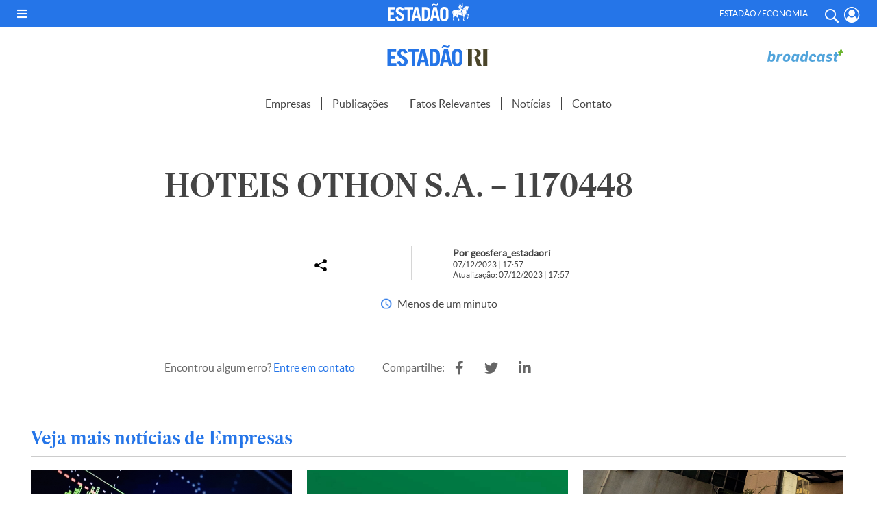

--- FILE ---
content_type: image/svg+xml
request_url: https://estadaori.estadao.com.br/wp-content/themes/estadaori/imagens/ico-share.svg
body_size: 74
content:
<svg xmlns="http://www.w3.org/2000/svg"  viewBox="0 0 30 30" width="30px" height="30px"><path d="M 23 3 A 4 4 0 0 0 19 7 A 4 4 0 0 0 19.09375 7.8359375 L 10.011719 12.376953 A 4 4 0 0 0 7 11 A 4 4 0 0 0 3 15 A 4 4 0 0 0 7 19 A 4 4 0 0 0 10.013672 17.625 L 19.089844 22.164062 A 4 4 0 0 0 19 23 A 4 4 0 0 0 23 27 A 4 4 0 0 0 27 23 A 4 4 0 0 0 23 19 A 4 4 0 0 0 19.986328 20.375 L 10.910156 15.835938 A 4 4 0 0 0 11 15 A 4 4 0 0 0 10.90625 14.166016 L 19.988281 9.625 A 4 4 0 0 0 23 11 A 4 4 0 0 0 27 7 A 4 4 0 0 0 23 3 z"/></svg>

--- FILE ---
content_type: application/javascript; charset=utf-8
request_url: https://estadaori.estadao.com.br/wp-content/themes/estadaori/js/acoes_file.js?ver=6.6.2
body_size: 1903
content:
jQuery(document).ready(function() { 
    var ppp = 3; 
    var pageNumber = 3;
    var category_post = 0;

    jQuery("#more_posts").on("click", function () { 
        if (jQuery(this).attr("disabled") === "disabled") {
            return false;
        }
        
        category_post = jQuery(this).data('category');
        
        load_posts();
    });
    
    function load_posts() {
        jQuery("#more_posts").attr("disabled", true);
    
        pageNumber++;
        
        var str = '&pageNumber=' + pageNumber + '&category_post=' + category_post + '&ppp=' + ppp + '&action=more_post_ajax';
    
        jQuery.ajax({
            type: "POST",
            dataType: "html",
            url: ajax_posts.ajaxurl,
            data: str,
            success: function (data) {
                var $data = jQuery(data);
                
                if ($data.length) {
                    jQuery("#ajax-posts").append($data);
                    jQuery("#more_posts").attr("disabled", false);
                } else {
                    jQuery("#more_posts").attr("disabled", true).text('Não possui mais posts para carregar.');
                }
            },
            error: function (jqXHR, textStatus, errorThrown) {
                console.error(jqXHR + " :: " + textStatus + " :: " + errorThrown);
            }
        });
    
        return false;
    }
    



    // Share
    jQuery("div.share div.abre_share").click(function() {
        //jQuery('article').addClass('z_99');
        //jQuery('article').css({"color": "red", "border": "2px solid red"});
        //jQuery(this).parent().next('article').css({"color": "red", "border": "2px solid red"});
        //alert(jQuery(this).closest('article').html());
        jQuery(this).closest('article').addClass('z_99');
        jQuery(this).next('div.social-media-modal').fadeIn('100');
    });
    jQuery(".sombra_share").click(function() {
        jQuery('article').removeClass('z_99');
        jQuery("div.share div.social-media-modal").fadeOut('100');
    });

    $curr_pagination = 1;

    // Menu
    jQuery("header nav#menu_desktop #abre_menu").click(function() {
        jQuery("header nav#menu_desktop").addClass('aberto');
        jQuery("header nav#menu_desktop ul").fadeIn('100');
    });
    jQuery("header nav#menu_desktop #fecha_menu").click(function() {
        jQuery("header nav#menu_desktop").removeClass('aberto');
        jQuery("header nav#menu_desktop ul").fadeOut('100');
    });
    jQuery("header nav#menu_desktop ul li a").click(function() {
        jQuery("header nav#menu_desktop").removeClass('aberto');
        //jQuery("header nav#menu_desktop ul").fadeOut('100');
    });

    // Menu Fixo Scroll
    /*
    var stickyHeaderTop = '150';
    if (jQuery(window).scrollTop() > stickyHeaderTop) {
        jQuery('header div#topo_1').addClass('fixo');
    } else {
        jQuery('header div#topo_1').removeClass('fixo');
    }
    jQuery(window).scroll(function() {
        if (jQuery(window).scrollTop() > stickyHeaderTop) {
            jQuery('header div#topo_1').addClass('fixo');
        } else {
            jQuery('header div#topo_1').removeClass('fixo');
        }
    });*/
    // Menu Fixo Scroll

    // Limbar Busca
    jQuery('section#buscas #limpar').click(function() {
        //alert("Limpar !");
        jQuery("section#buscas .d_flex div.campo_1 input#search").val("");
        jQuery("section#buscas .d_flex select.setor_de_atividade").val("");
        jQuery("section#buscas .d_flex select.tipo").val("");
        jQuery("section#buscas input#dia").prop('checked', false);
        jQuery("section#buscas input#semana").prop('checked', false);
    });


    // Carregar Mais Notícias
    jQuery("#carregar_mais_noticias").click(function() {
        jQuery("#carregar_mais_noticias").addClass('button--loading');

        $curr_pagination++;

        jQuery.getJSON("https://www.estadao.com.br/estadaori/ultimas/?page=" + $curr_pagination, function(data) {}).done(function(data) {
            jQuery("#carregar_mais_noticias").removeClass('button--loading');


            jQuery.each(data, function(index) {
                jQuery("#feed_noticias_ajax").append(`
                        <article>
                        <div class="label">
                            <h4><a href="` + data[index].url + `" title="` + data[index].titulo + `">` + data[index].subeditoria + `</a></h4> |
                            <ul class="share">
                                <li class="facebook"><a href="https://www.facebook.com/sharer/sharer.php?u=` + data[index].url + `" title="" target="_blank"><i class="fab fa-facebook-f"></i></a></li>
                                <li class="twitter "><a href="https://twitter.com/intent/tweet?text=` + data[index].titulo + `%20no%20Fed%20@estadao%3A%20&amp;url=` + data[index].url + `" title="" target="_blank"><i class="fab fa-twitter"></i></a></li>
                                <li class="linkedin"><a href="https://www.linkedin.com/cws/share?url=` + data[index].titulo + `" title="` + data[index].titulo + `" target="_blank"><i class="fab fa-linkedin"></i></a></li>
                            </ul>
                        </div>
                        
                        <a href="` + data[index].url + `" title="` + data[index].titulo + `">
                            <figure class="imagem" style="background: url('` + data[index].imagem + `') top center no-repeat; background-size: 100% auto"></figure>
                            <h3>` + data[index].titulo + `</h3>
                        </a>
                    </article>`);
            }); // each

        }); // done
    }); //click

    // Vídeos
    jQuery( "#container.noticias #content section#videos .wrapper .area_videos.d_flex #videos_pequenos .post_video a" ).click(function() { 
        var $video;
        $video = jQuery(this).attr('class'); 
        //alert($video); 
        jQuery("#container.noticias #content section#videos .wrapper .area_videos .video_texto .texto").hide(); 
        jQuery("#container.noticias #content section#videos .wrapper .area_videos .video_texto .texto."+$video+"").show();
        jQuery("#video_grande .responsive-container iframe").attr('src', 'https://www.youtube.com/embed/'+$video+'');
        jQuery('html, body').animate({
            scrollTop: jQuery("#videos").offset().top
        }, 1000);
    });

        // Menu Topo Estadão RI
        jQuery("#topo-estadao-ri .wrapper.d_flex .btn-menu-mobile").click(function(){
            jQuery("#topo-estadao-ri #menu_expandido").toggleClass("aberto");
        });
        jQuery("#topo-estadao-ri #menu_expandido .btn-fechar-menu-mobile").click(function(){
            jQuery("#topo-estadao-ri #menu_expandido").removeClass("aberto");
        });
});

--- FILE ---
content_type: application/javascript; charset=utf-8
request_url: https://fundingchoicesmessages.google.com/f/AGSKWxVfE_Z_eM43QOYddev76qFSr8lrvsJHc_ZoF2K9DLqcHzZE_-ZP1cabxbxAFTqyl0Sj9t94K7srZ01IvKKZXcPdl2f232MVx_2a_MOkMQsnV3UxT6Um1Vhx1H_8GG66x7VDF3VCkAY6aoi9Azu9awo_KtgCub9G1r8mX8WLwrEJOiYZ3flC2BpQapx8/_/flashads./ads/displaytrust..nu/ads/_generic_ad./ad-blocker.js
body_size: -1288
content:
window['03a98806-fada-42f7-b22c-bed635b7e1dc'] = true;